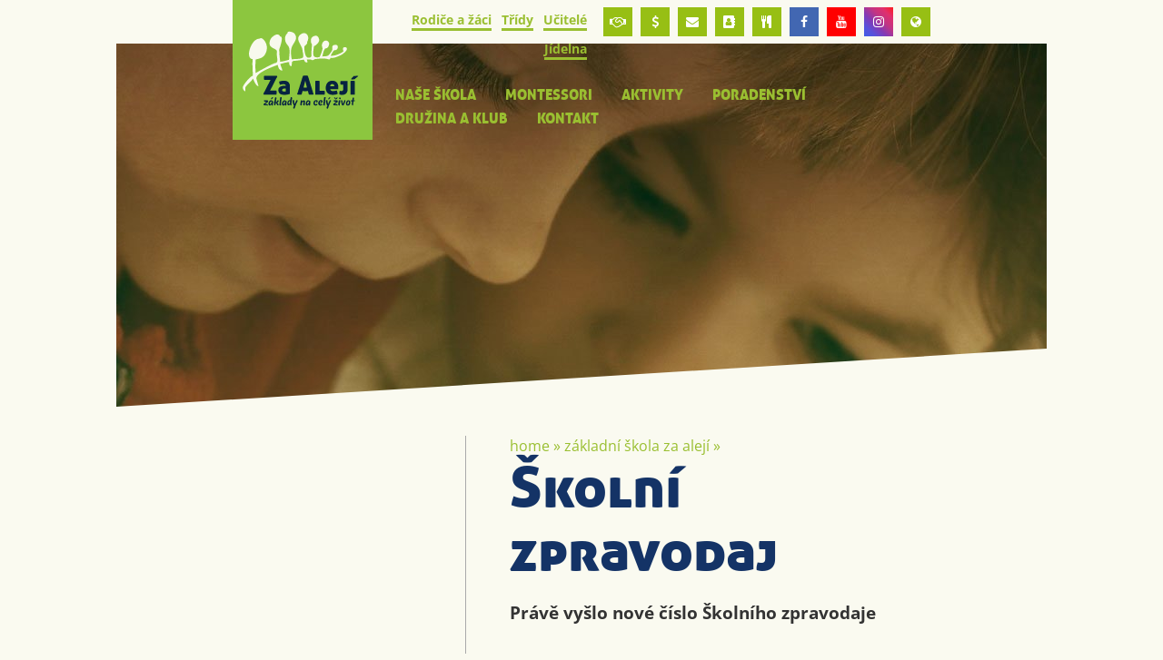

--- FILE ---
content_type: text/html; charset=utf-8
request_url: https://www.zszaaleji.cz/skolni-zpravodaj-1671184243
body_size: 10852
content:
<!doctype html><!-- icard: bootstraplayout3 -->
<!--[if lt IE 7 ]> <html class="ie6"> <![endif]-->
<!--[if IE 7 ]>    <html class="ie7"> <![endif]-->
<!--[if IE 8 ]>    <html class="ie8"> <![endif]-->
<!--[if IE 9 ]>    <html class="ie9"> <![endif]-->
<!--[if (gt IE 9)|!(IE)]><!--> <html lang="cs"> <!--<![endif]-->
<head>
    <meta charset="utf-8" />
    <meta http-equiv="Content-Type" content="text/html; charset=utf-8" />
    <meta name="generator" content="icard.cz platform | www.icard.cz | Bootstrap 3.3.2" />

    <title>Školní zpravodaj - Základní škola Za Alejí</title>
    <link rel="shortcut icon" href="https://www.zszaaleji.cz/cardskins/bs3.zaaleji2018/favicon.ico" />
    <meta name="description" content="Právě vyšlo nové číslo Školního zpravodaje" />
    <meta name="keywords" content="" />
    <meta property="og:title" content="Školní zpravodaj - Základní škola Za Alejí" />
    <meta property="og:type" content="website" />
    <meta property="og:description" content="Právě vyšlo nové číslo Školního zpravodaje" />
    <meta property="og:url" content="https://www.zszaaleji.cz/skolni-zpravodaj-1671184243" />
    <meta property="og:image" content="" />
    <script src="https://www.zszaaleji.cz/js/icardcore.min.js"></script>
    <script src="https://www.zszaaleji.cz/rfw/twitter.bootstrap/3.3.2/js/bootstrap.min.js"></script>
    <link href="https://www.zszaaleji.cz/rfw/twitter.bootstrap/3.3.2/css/bootstrap.min.css" rel="stylesheet" />
    <link href="https://www.zszaaleji.cz/rfw/twitter.bootstrap/3.3.2/icard.bootstrap.css" rel="stylesheet" />
    <meta name="viewport" content="width=device-width, initial-scale=1, maximum-scale=1" />
    <script type="text/javascript">head.ready(function() { head.test((head.browser.ie && parseFloat(head.browser.version) < 9),['https://www.zszaaleji.cz/js/respond.min.js'],[],function() {});});</script>
    <link rel="stylesheet" href="https://www.zszaaleji.cz/css/icardcore.min.css?20260121" />
    <script src="https://www.zszaaleji.cz/js/vue/3.2.45/vue.prod.js"></script>
    <script src="https://www.zszaaleji.cz/js/iconify/1.0.7/iconify-icon.min.js"></script>
    
    <link rel="stylesheet" href="https://www.zszaaleji.cz/cardskins/bs3.zaaleji2018/_layout_page/template.css?20260121" />
    

    <!-- STYLES --->
<link rel="stylesheet" type="text/css" media="screen" href="https://www.zszaaleji.cz/cardskins/bs3.zaaleji2018/_temp/cssloader-8a604a68fa80-default.css?1633410624" id="tempcss" />
    <script>window.dataLayer = [];</script>
<!-- head codes start -->
<!-- head codes end --></head>
<body data-lang="" class="page-14869 page-30226 " id="page-30226" >
<!-- body codes start -->
<!-- body codes end -->
<div id="wrapper">
	<div class="zs-container">
		<div id="header">
			<div class="core-overlay headerimage">
				<div class="fullfill">
    <div class="w-snippet" id="snippet-widget-topbg-widgetsnippet">
                    
	


<div class="componentImageWrapper" id="snippet-widget-topbg-image-header-image">

</div>
						<img src="/cardfiles/card-14869/img/c60035a0ccdb7020662ef40155402370.jpg" />
	
	


    </div>
    				</div>
			</div>
			<svg xmlns="http://www.w3.org/2000/svg" viewBox="0 0 100 100" preserveAspectRatio="none">
				<polygon fill="#FAFAF0" points="0,100 100,0 100,100" />
			</svg>
			<div class="core-row core-relative">
				<div class="core-col content " data-flex="3/4">
					<div class="core-row pullitup">
						<div class="core-col" data-flex="1/5" data-flex-xs="1/3">
							<a href="/"><img style="max-width:200px" src="https://www.zszaaleji.cz/cardskins/bs3.zaaleji2018/img/zaaleji_logo2026.svg" alt="Za Alejí - Základní škola Uherské Hradiště" /></a>
						</div>
						<div class="core-col" data-flex="4/5" data-flex-xs="2/3">
							<div class="core-row">
								<div id="topmenu" class="core-col">





    

<div id="snippet-menu-fastmenu-menu">
		<div class="component-item componentMenu" id="componentMenu_fastmenu">
			

			<ul class=""><li id="menuid-14877" class="nth1 first haschild"><a href="/rodice-a-zaci"><span class="mpart1">Rodiče a žáci</span> </a></li><li id="menuid-14878" class="nth2 haschild"><a href="/tridy"><span class="mpart1">Třídy</span> </a></li><li id="menuid-15593" class="nth3 haschild"><a href="/ucitele"><span class="mpart1">Učitelé</span> </a></li><li id="menuid-14880" class="nth4 last"><a href="/jidelni-listek"><span class="mpart1">Jídelna</span> </a></li></ul>
		</div>



</div>								</div>
								<div>
    <div class="w-snippet" id="snippet-persistentWidget-headlinks-widgetsnippet">
                    

<div class="social-icons">
        <a class="" rel="_blank" href="https://www.schranka-duvery.cz/schranka/cf2b1c89?uvod" title="schránka důvěry"><i class="fa fa-handshake-o"></i></a>
        <a class="" rel="_blank" href="https://www.skolniprogram.cz/login" title="školní pokladna"><i class="fa fa-usd"></i></a>
        <a class="" rel="_blank" href="https://portal.office.com/" title="office 365"><i class="fa fa-envelope"></i></a>
        <a class="" rel="_blank" href="https://znamky.zszaaleji.cz:4443/webznamky/next/login.aspx" title="žákovská knížka"><i class="fa fa-address-book"></i></a>
        <a class="" rel="_blank" href="https://strava.zszaaleji.cz:8443" title="objednávky obědů"><i class="fa fa-cutlery"></i></a>
        <a class="icon-facebook" rel="_blank" href="https://www.facebook.com/profile.php?id=61555743879354" title="Facebook ZŠ Za Alejí"><i class="fa fa-facebook"></i></a>
        <a class="icon-youtube" rel="_blank" href="https://www.youtube.com/channel/UCL5Fy-AM9UpXJ384ZDK4rvQ" title="Youtube ZŠ Za Alejí"><i class="fa fa-youtube"></i></a>
        <a class="icon-instagram" rel="_blank" href="https://www.instagram.com/zs_zaaleji/" title="Instagram"><i class="fa fa-instagram"></i></a>
        <a class="" rel="_blank" href="/erasmus-1674113997" title="Erasmus +"><i class="fa fa-globe"></i></a>
</div>



    </div>
    								</div>
							</div>
							<div class="mainmenu">
    <div class="w-snippet" id="snippet-widget-menu-widgetsnippet">
                    

<div class="menu-responsive-white">
	<a data-menu-open="menu_1" class="mrbtnopen">menu <i class="fa fa-bars"></i></a>
	<div id="menu_1" class="menu-responsive">
		<a href="" data-menu-close="menu_1" class="mrbtnclose"><i class="fa fa-close"></i></a>	
		<div class="menu-responsive-in">
			<div class="mobilefastmenu">





    

<div id="snippet-widget-menu-menu-fastmenu-menu">
		<div class="component-item componentMenu" id="componentMenu_fastmenu">
			

			<ul class=""><li id="menuid-14877" class="nth1 first haschild"><a href="/rodice-a-zaci"><span class="mpart1">Rodiče a žáci</span> </a></li><li id="menuid-14878" class="nth2 haschild"><a href="/tridy"><span class="mpart1">Třídy</span> </a></li><li id="menuid-15593" class="nth3 haschild"><a href="/ucitele"><span class="mpart1">Učitelé</span> </a></li><li id="menuid-14880" class="nth4 last"><a href="/jidelni-listek"><span class="mpart1">Jídelna</span> </a></li></ul>
		</div>



</div>				<hr />
			</div>





    

<div id="snippet-widget-menu-menu-mainmenumenu_1-menu">
		<div class="component-item componentMenu" id="componentMenu_mainmenumenu_1">
			

			<ul class=""><li id="menuid-14870" class="nth1 first haschild"><a href="/nase-skola"><span class="mpart1">Naše škola</span> </a></li><li id="menuid-14871" class="nth2 haschild"><a href="/montessori-vyuka"><span class="mpart1">Montessori</span> </a></li><li id="menuid-14872" class="nth3 haschild"><a href="/aktivity-skoly"><span class="mpart1">Aktivity</span> </a></li><li id="menuid-14873" class="nth4 haschild"><a href="/skolni-poradenstvi"><span class="mpart1">Poradenství</span> </a></li><li id="menuid-14874" class="nth5 haschild"><a href="/druzina-a-klub"><span class="mpart1">Družina a klub</span> </a></li><li id="menuid-14875" class="nth6 last"><a href="/kontakty"><span class="mpart1">Kontakt</span> </a></li></ul>
		</div>



</div>		</div>
	</div>
</div>


    </div>
    							</div>
						</div>

					</div>
				</div>
			</div>
		</div>
		<div id="content">
			<div class="core-row core-relative">
				<div class="core-col content" data-flex="3/4">
					<div class="core-row pagelayoutcontent" data-flex="reverse">
						<div class="core-col" data-flex="2/3">
							<div id="pagecontent">


    

<div class="component-item componentNavigator breadcrumb" id="componentNavigator_mainnav">
    <a href="zaaleji">Home</a> <span class="divider">&raquo;</span>                <a class="navitem" href="zaaleji">Základní škola Za Alejí</a>
        <span class="divider">&raquo;</span>
                <strong class="navitem">Školní zpravodaj</strong>
        
</div>
								<h1 class="bluetext">Školní zpravodaj</h1>
								<p class="perex"><big><strong>Právě vyšlo nové číslo Školního zpravodaje</strong></big></p>
								<div class="lightbluetext">


<div class="">
    <div class="componentContainer ">

                    <div class="container-item item" id="default-item-1">


<div id="snippet-container-default-file-e51fa1573402703bcb1f9c2c5087c6e6-file">
    


<div class="componentFile">
	<a rel="_blank" class="file-pdf" href="/cardfiles/card-14869/card-30226/files/79896071c781293adda6928182885b71-casopis-2-22-23.pdf"><span class="file-name">Školní zpravodaj č. 2</span><span class="file-size"> (2.96 MB)</span></a>
</div>

</div>                    </div>
    </div>
</div>

</div>
							</div>
						</div>
						<div class="core-col" data-flex="1/3">
							<div id="sidemenu">




							</div>
						</div>
					</div>
					
				</div>
			</div>
		</div>


	</div>
	
	<div class="footerhead">
		<svg xmlns="http://www.w3.org/2000/svg" viewBox="0 0 100 100" preserveAspectRatio="none">
			<polygon fill="#9ABE2F" points="0,100 100,0 100,100" />
		</svg>
	</div>
	<div id="footer">
		<div class="zs-container">
			<div class="core-row core-relative">
				<div class="core-col content " data-flex="3/4">


					<div class="core-row footerline footerfastcontact">
						<div class="core-col" data-flex="1/3"></div>
						<div class="core-col" data-flex="2/3">
							<div class="core-row">
								<div class="core-col fofastmenu" data-flex="1/3">





    

<div id="snippet-menu-footer1-menu">
		<div class="component-item componentMenu" id="componentMenu_footer1">
			

			<ul class=""><li id="menuid-14877" class="nth1 first haschild"><a href="/rodice-a-zaci"><span class="mpart1">Rodiče a žáci</span> </a></li><li id="menuid-14878" class="nth2 haschild"><a href="/tridy"><span class="mpart1">Třídy</span> </a></li><li id="menuid-15593" class="nth3 haschild"><a href="/ucitele"><span class="mpart1">Učitelé</span> </a></li><li id="menuid-14880" class="nth4 last"><a href="/jidelni-listek"><span class="mpart1">Jídelna</span> </a></li></ul>
		</div>



</div>									<div class="social-icons">
										<a class="icon-facebook" rel="_blank" href="https://www.facebook.com/profile.php?id=61555743879354"><i class="fa fa-facebook"></i></a>
										<a class="icon-youtube" rel="_blank" href="https://www.youtube.com/user/skolaZaAleji"><i class="fa fa-youtube"></i></a>
										<a class="icon-instagram" rel="_blank" href="https://www.instagram.com/zs_zaaleji/"><i class="fa fa-instagram"></i></a>
									</div>
								</div>
								<div class="core-col fofastmenu strongmenu" data-flex="1/3">





    

<div id="snippet-menu-footer2-menu">
		<div class="component-item componentMenu" id="componentMenu_footer2">
			

			<ul class=""><li id="menuid-14870" class="nth1 first haschild"><a href="/nase-skola"><span class="mpart1">Naše škola</span> </a></li><li id="menuid-14871" class="nth2 haschild"><a href="/montessori-vyuka"><span class="mpart1">Montessori</span> </a></li><li id="menuid-14872" class="nth3 haschild"><a href="/aktivity-skoly"><span class="mpart1">Aktivity</span> </a></li><li id="menuid-14873" class="nth4 haschild"><a href="/skolni-poradenstvi"><span class="mpart1">Poradenství</span> </a></li><li id="menuid-14874" class="nth5 haschild"><a href="/druzina-a-klub"><span class="mpart1">Družina a klub</span> </a></li><li id="menuid-14875" class="nth6 last"><a href="/kontakty"><span class="mpart1">Kontakt</span> </a></li></ul>
		</div>



</div>								</div>
								<div class="core-col" data-flex="1/3">
									<p><strong>Kancelář školy</strong><br />tel.: 572 432 900 / <a href="mailto:info@zszaaleji.cz">info@zszaaleji.cz</a></p>
									<p><strong>Školní jídelna</strong><br />tel.: 572 432 925 / <a href="mailto:jidelna@zszaaleji.cz">jidelna@zszaaleji.cz</a></p>
									<p><a href="/kontakty">Další kontakty</a></p>
								</div>
							</div>
						</div>
					</div>

									</div>
			</div>
		</div>
	</div>

	<div id="footerlogos">
		<div class="zs-container">
			<div class="core-row core-relative">
								<div class="core-col content text-center" data-flex="1/1">




    


<div id="snippet-persistentImages-foogall-images"><div class="component-item componentImages" id="componentImages_foogall">



        <div class="row" id="gallery-componentImages_foogall" >
            <div class="col-md-2" data-id="de0e9a8d414fcd15d7aea2504d301365.png">
                <div class="gallitem">
                
                    <a title="" id="gic2ffb74b6fedbf38156753584be9ed56" href="http://www.msmt.cz/" onclick="window.open(this.href); return false;"  data-format="none" >
                            <img src="/cardfiles/card-14869/img/thumbs/de0e9a8d414fcd15d7aea2504d301365.png" alt="" title="" />
                    </a>
                </div>
            </div>


            <div class="col-md-2" data-id="931b2061b6981793f3b8366c202a1db2.png">
                <div class="gallitem">
                
                    <a title="Město Uherské Hradiště" id="giba00d23fc74f317fe8e889944cfdf630" href="http://www.mesto-uh.cz/" onclick="window.open(this.href); return false;"  data-format="none" >
                            <img src="/cardfiles/card-14869/img/thumbs/931b2061b6981793f3b8366c202a1db2.png" alt="Město Uherské Hradiště" title="Město Uherské Hradiště" />
                    </a>
                </div>
            </div>


            <div class="col-md-2" data-id="e008dd6c2e9bc0bcf7b161c3d12796b9.png">
                <div class="gallitem">
                
                    <a title="Škola pro demokracii" id="gi28ebc171c909a426721df436aabee84b" href="http://www.skolaprodemokracii.cz" onclick="window.open(this.href); return false;"  data-format="none" >
                            <img src="/cardfiles/card-14869/img/thumbs/e008dd6c2e9bc0bcf7b161c3d12796b9.png" alt="Škola pro demokracii" title="Škola pro demokracii" />
                    </a>
                </div>
            </div>


            <div class="col-md-2" data-id="5afbc98447a84a2695012a7219a6aa51.png">
                <div class="gallitem">
                
                    <a title="trvalá obnova školy" id="gicb1c3eb397f01d31fcb1bd3ff9a340c8" href="http://www.trvalaobnovaskoly.cz/" onclick="window.open(this.href); return false;"  data-format="none" >
                            <img src="/cardfiles/card-14869/img/thumbs/5afbc98447a84a2695012a7219a6aa51.png" alt="trvalá obnova školy" title="trvalá obnova školy" />
                    </a>
                </div>
            </div>


            <div class="col-md-2" data-id="ab766251a74489c695df45c4bd0ae3ec.png">
                <div class="gallitem">
                
                    <a title="cirkus" id="gi99dca028a39968afa34b8ba1a23a2f46" href="http://www.circushappykids.com/index.htm" onclick="window.open(this.href); return false;"  data-format="none" >
                            <img src="/cardfiles/card-14869/img/thumbs/ab766251a74489c695df45c4bd0ae3ec.png" alt="cirkus" title="cirkus" />
                    </a>
                </div>
            </div>


            <div class="col-md-2" data-id="erasmus-3a153860814e170.webp">
                <div class="gallitem">
                
                    <a title="" id="gi00470aeb54c032c8b4e390faebf7e066" href="/erasmus-1674113997" onclick="window.open(this.href); return false;"  data-format="none" >
                            <img src="/cardfiles/card-14869/img/thumbs/erasmus-3a153860814e170.webp" alt="" title="" />
                    </a>
                </div>
            </div>


            <div class="col-md-2" data-id="eu-3a153860814d5f0.webp">
                <div class="gallitem">
                
                    <a title="" id="gid919c6bd6468d412386e944e3ca82918" href="/eu-penize" onclick="window.open(this.href); return false;"  data-format="none" >
                            <img src="/cardfiles/card-14869/img/thumbs/eu-3a153860814d5f0.webp" alt="" title="" />
                    </a>
                </div>
            </div>


            <div class="col-md-2" data-id="msmt-3a153860814e270.webp">
                <div class="gallitem">
                
                    <a title="" id="gid07c9ed02ab0ef3b1f9d141eee1a1665" href="/eu-penize" onclick="window.open(this.href); return false;"  data-format="none" >
                            <img src="/cardfiles/card-14869/img/thumbs/msmt-3a153860814e270.webp" alt="" title="" />
                    </a>
                </div>
            </div>


        </div>




</div>


<script>
    ICARD.imagefullfill();
</script>
</div>				</div>
			</div>
		</div>
	</div>
	<div id="footerbottom">
		<div class="zs-container">
			<div class="core-row core-relative">
				<div class="core-col content text-center" data-flex="1/1">
								<a href="/prohlaseni-o-pristupnosti">Prohlášení o přístupnosti</a>, realizace webu <a href="http://www.icard.cz">icard.cz</a> | design: Bob Stránský
				</div>
			</div>
		</div>
	</div>
    <div class="w-snippet" id="snippet-persistentWidget-websitepopup-widgetsnippet">
                    
<style>
#popup-topic {
  position: fixed;
  z-index: 9999;
  max-width: 400px;
  height: auto;
  bottom: 3rem;
  right: 3rem;
  transition: all 0.6s ease;
}
@media (max-width: 767px) {
  #popup-topic {
    left: 0;
    bottom: 0;
    right: 0;
    width: 100%;
    max-width: 100%;
  }
}
#popup-topic .popup-topic-content {
  box-shadow: 0px 0px 32px rgba(0, 0, 0, 0.3);
  padding: 2.2rem 2.2rem 1.8rem;
  text-align: left;
  border-radius: 20px;
  overflow: hidden;
  background: linear-gradient(135deg, #C74C2A 0%, #FF6B6B 100%);
  color: #fff;
  border: 4px solid rgba(255, 255, 255, 0.9);
  transform-origin: center;
  transition: all 0.3s ease;
}

#popup-topic:hover {
  transform: scale(1.1) translateY(-10px) rotate(-2deg);
  transition: all 0.6s ease;
}

@media (max-width: 767px) {
  #popup-topic .popup-topic-content {
    border-radius: 0;
  }
}

#popup-topic .popup-topic-content a {
  text-decoration: none;
  color: #fff;
  transition: all 0.2s ease;
  position: relative;
}

#popup-topic .popup-topic-content a:hover {
  color: #FFE66D;
  text-shadow: 0 0 8px rgba(255, 230, 109, 0.5);
}

#popup-topic .popup-topic-content .popup-topic-title {
  text-align: left;
  text-transform: uppercase;
  font-weight: 800;
  text-shadow: 2px 2px 4px rgba(0,0,0,0.2);
  font-size: 22px;
  letter-spacing: 1px;
  color: #FFF;
}

#popup-topic .popup-topic-content .popup-topic-desc {
  margin: 10px 0 0px 0;
  text-align: left;
  line-height: 160%;
  opacity: 0.95;
  font-size: 18px;
  text-shadow: 1px 1px 2px rgba(0,0,0,0.1);
  color: #FFF;
}

#popup-topic .popup-topic-content .popup-topic-button {
  margin-top: 1.2rem;
  padding: 10px 20px;
  background: rgba(255,255,255,0.25);
  border-radius: 30px;
  transition: all 0.3s ease;
  font-size: 18px;
  font-weight: 600;
  border: 2px solid rgba(255,255,255,0.3);
  box-shadow: 0 4px 12px rgba(0,0,0,0.1);
  color: #fff;
}

#popup-topic .popup-topic-content .popup-topic-button:hover {
  background: rgba(255,255,255,0.35);
  transform: translateY(-3px);
  box-shadow: 0 6px 16px rgba(0,0,0,0.15);
  border-color: rgba(255,255,255,0.5);
  color: #fff;
}

#popup-topic .popup-btn {
  position: absolute;
  padding: 10px;
  line-height: 100%;
  color: #fff;
  opacity: 0.9;
  transition: all 0.3s ease;
  text-shadow: 1px 1px 2px rgba(0,0,0,0.2);
}

#popup-topic .popup-btn:hover {
  opacity: 1;
  transform: scale(1.1);
  text-shadow: 2px 2px 4px rgba(0,0,0,0.3);
}

#popup-topic .popup-btn.popup-btn-close {
  top: 0px;
  right: 5px;
  color: #fff;
  position: absolute;
  font-size: 32px;
}

body .loginpanel {
  bottom: 0;
  right: 0;
}

a.icardloginbtn {
  opacity: 0;
  transition: opacity 0.3s ease;
}
a.icardloginbtn:hover {
  opacity: 1;
  border-bottom-left-radius: 0;
  border-bottom-right-radius: 0;
}


#popup-topic .popup-btn.popup-btn-go {
  bottom: 0px;
  right: 0px;
}
.popup-edit-btn {
  position: fixed;
  overflow: hidden;
  bottom: 100px;
  right: 0px;
  z-index: 1002;
  width: 45px;
  height: 40px;
  line-height: 40px;
  background-color: #333;
  color: white;
  font-size: 22px;
  text-align: center;
  border-top-left-radius: 20px;
  border-bottom-left-radius: 20px;
  opacity: 1;
  box-shadow: 0 0 1px rgba(255, 255, 255, 0.1);
  transform: translateX(5px);
  transition: opacity 300ms, background 300ms, color 300ms, transform 300ms;
}
.popup-edit-btn .widgetMenu {
  display: none !important;
}
.popup-edit-btn .settings-icon {
  position: relative;
  bottom: 1px;
}
.popup-edit-btn:hover {
  color: white;
  transform: translateX(0px);
  opacity: 1;
}
@media (max-width: 767px) {
  .popup-edit-btn {
    display: none;
  }
}
.popup-topic-content {
  -webkit-animation: popupanimation 700ms linear both;
  animation: popupanimation 700ms linear both;
}
@-webkit-keyframes popupanimation {
  0%,
  100% {
    -webkit-transform: translateX(0%);
    transform: translateX(0%);
    -webkit-transform-origin: 50% 50%;
    transform-origin: 50% 50%;
  }
  15% {
    -webkit-transform: translateX(-30px) rotate(-6deg);
    transform: translateX(-30px) rotate(-6deg);
  }
  30% {
    -webkit-transform: translateX(15px) rotate(6deg);
    transform: translateX(15px) rotate(6deg);
  }
  45% {
    -webkit-transform: translateX(-15px) rotate(-3.6deg);
    transform: translateX(-15px) rotate(-3.6deg);
  }
  60% {
    -webkit-transform: translateX(9px) rotate(2.4deg);
    transform: translateX(9px) rotate(2.4deg);
  }
  75% {
    -webkit-transform: translateX(-6px) rotate(-1.2deg);
    transform: translateX(-6px) rotate(-1.2deg);
  }
}
@keyframes popupanimation {
  0%,
  100% {
    -webkit-transform: translateX(0%);
    transform: translateX(0%);
    -webkit-transform-origin: 50% 50%;
    transform-origin: 50% 50%;
  }
  15% {
    -webkit-transform: translateX(-30px) rotate(-6deg);
    transform: translateX(-30px) rotate(-6deg);
  }
  30% {
    -webkit-transform: translateX(15px) rotate(6deg);
    transform: translateX(15px) rotate(6deg);
  }
  45% {
    -webkit-transform: translateX(-15px) rotate(-3.6deg);
    transform: translateX(-15px) rotate(-3.6deg);
  }
  60% {
    -webkit-transform: translateX(9px) rotate(2.4deg);
    transform: translateX(9px) rotate(2.4deg);
  }
  75% {
    -webkit-transform: translateX(-6px) rotate(-1.2deg);
    transform: translateX(-6px) rotate(-1.2deg);
  }
}

</style>











    </div>
    <!-- Global site tag (gtag.js) - Google Analytics -->
<script async src="https://www.googletagmanager.com/gtag/js?id=UA-91470127-13"></script>
<script>
  window.dataLayer = window.dataLayer || [];
  function gtag(){ dataLayer.push(arguments);}
  gtag('js', new Date());

  gtag('config', 'UA-91470127-13');
</script>

<script>
head.ready(function() {
	/*$('#pagecontent p,#pagecontent img,#pagecontent li,#pagecontent h1,#pagecontent h2,#pagecontent h3').each(function() {
      $(this).addClass('wow fadeInUp').attr('data-wow-duration','.6s').attr('data-wow-delay','.2s');
    });*/
    /*
 	$('#header .fullfill img').each(function() {
      $(this).addClass('wow fadeInUp').attr('data-wow-duration','.6s').attr('data-wow-delay','.1s');
    });

    
    
    $('.fullfill').each(function() {
      $(this).addClass('wow fadeIn').attr('data-wow-duration','2s').attr('data-wow-delay','.6s');
    });
    
    $('p,blockquote,li').each(function() {
      $(this).addClass('wow fadeInUp').attr('data-wow-duration','1s').attr('data-wow-delay','.8s');
    });

    $('.core-icon,.componentImageThumb').each(function() {
      $(this).addClass('wow fadeInUp').attr('data-wow-duration','1s').attr('data-wow-delay','.4s');
    });*/
});
</script>

<link rel="stylesheet" href="https://www.zszaaleji.cz/cardskins/bs3.zaaleji2018/extras/wow/animate.css" />
<script src="https://www.zszaaleji.cz/cardskins/bs3.zaaleji2018/extras/wow/wow.min.js"></script>
<script>
head.ready(function() {
	new WOW().init();
});
</script>
</div>    <!-- 1769017976 -->

    <!-- JAVASCRIPTS LOADER START 1769017976 -->
<div id="snippet--js">    <script src="/cardskins/bs3.zaaleji2018/templates/componentWidget/menu_responsive/default.js"></script><!-- js [_33d1d0eb00219f8030e598f738b9b024] -->
</div>    <!-- JAVASCRIPTS LOADER END -->


    <div class="loginpanel">
            <a rel="nofollow" class="icardloginbtn" title="Přihlásit se do administrace" href="/auth/login/skolni-zpravodaj-1671184243?backlink=skolni-zpravodaj-1671184243"></a>
    </div>

        <!--[if lte IE 6]>
    <div id="ie-message">
      POZOR! používáte zastaralý internetový prohlížeč! Z bezpečnostních důvodů je nutné jej aktualizovat na novější <a href="https://windows.microsoft.com/cs-cz/internet-explorer/download-ie" target="_new">IE</a>, <a href="https://www.getfirefox.com" target="_new">Firefox</a> nebo <a href="https://www.google.com/intl/cs/chrome/" target="_new">Chrome</a>.
    </div>
    <![endif]-->
    <!-- ADDITIONAL --><div id="snippet--additionalContent"></div>
<link rel="stylesheet" href="/cookie/ob/cookieconsent.css" media="print" onload="this.media='all'" />
<script defer src="/cookie/ob/cookieconsent.js?v21"></script>
<div id="cm-cookie-change">
    <a data-cc="c-settings"><span>Změnit nastavení cookies</span></a>
</div>
<style>
#cm-cookie-change {
    background-color: #fff;
    color:#333;
    text-align: center;
    font-size:14px;
    padding: 10px;
    cursor: pointer;
}
</style>
<script>
    const cookieConsentStat = false;
</script>
<script>
        // obtain plugin
        var cc = '';
        window.addEventListener('load', function(){

            // obtain plugin
            cc = initCookieConsent();

            // run plugin with your configuration
            cc.run({
                current_lang: 'cs',
                autoclear_cookies: true,                   // default: false
                page_scripts: true,                        // default: false

                // mode: 'opt-in'                          // default: 'opt-in'; value: 'opt-in' or 'opt-out'
                // delay: 0,                               // default: 0
                auto_language: 'document',                      // default: null; could also be 'browser' or 'document'
                // autorun: true,                          // default: true
                force_consent: false,                   // default: false
                // hide_from_bots: true,                   // default: true
                // remove_cookie_tables: false             // default: false
                cookie_name: 'cc_cookie2',               // default: 'cc_cookie'
                cookie_expiration: 30,                 // default: 182 (days)
                // cookie_necessary_only_expiration: 182   // default: disabled
                // cookie_domain: location.hostname,       // default: current domain
                // cookie_path: '/',                       // default: root
                // cookie_same_site: 'Lax',                // default: 'Lax'
                // use_rfc_cookie: false,                  // default: false
                // revision: 0,                            // default: 0
                gui_options: {
                    consent_modal: {
                        layout: 'cloud',                    // box,cloud,bar
                        position: 'bottom center',          // bottom,middle,top + left,right,center
                        transition: 'zoom'                 // zoom,slide
                    },
                    settings_modal: {
                        layout: 'box',                      // box,bar
                        position: 'left',                   // right,left (available only if bar layout selected)
                        transition: 'zoom'                 // zoom,slide
                    }
                },
                onFirstAction: function(user_preferences, cookie){
                    // callback triggered only once on the first accept/reject action
                    if (cookieConsentStat) {
                        fetch('/cookie/hit.php', {
                            method: 'POST',
                            headers: { 'Content-Type': 'application/json' },
                            body: JSON.stringify({ cookie: cookie, preferences: user_preferences })
                        });
                    }
                },

                onAccept: function (cookie) {

                },

                onChange: function (cookie, changed_categories) {
                    // callback triggered when user changes preferences after consent has already been given
                    if (cookieConsentStat) {
                        fetch('/cookie/hit.php', {
                            method: 'POST',
                            headers: { 'Content-Type': 'application/json' },
                            body: JSON.stringify({ cookie: cookie, categories: changed_categories })
                        });
                    }
                },

                languages: {
                    'cs': {
                        consent_modal: {
                            title: 'Používáme cookies',
                            description: 'Tato stránka používá cookies, což jsou malé textové soubory, které se ukládají do vašeho zařízení při procházení těchto webových stránek. Tyto soubory slouží k různým účelům, jako například pro zapamatování vašich přihlašovacích údajů nebo pro zlepšení uživatelského zážitku na našich stránkách. Máte možnost změnit své nastavení a odmítnout některé typy cookies. <button type="button" data-cc="c-settings" class="cc-link">Upravit nastavení</button>',
                            primary_btn: {
                                text: 'Přijmout vše',
                                role: 'accept_all'              // 'accept_selected' or 'accept_all'
                            },
                            secondary_btn: {
                                text: 'Odmítnout vše',
                                role: 'accept_necessary'        // 'settings' or 'accept_necessary'
                            }
                        },
                        settings_modal: {
                            title: 'Nastavení cookies',
                            save_settings_btn: 'Uložit nastavení',
                            accept_all_btn: 'Přijmout vše',
                            reject_all_btn: 'Odmítnout vše',
                            close_btn_label: 'Zavřít',
                            cookie_table_headers: [
                                {col1: 'Název'},
                                {col2: 'Doména'},
                                {col3: 'Expirace'},
                                {col4: 'Popis'}
                            ],
                            blocks: [
                                {
                                    title: 'Používání cookies',
                                    description: 'Tato stránka používá cookies, což jsou malé textové soubory, které se ukládají do vašeho zařízení při procházení těchto webových stránek. Tyto soubory slouží k různým účelům, jako například pro zapamatování vašich přihlašovacích údajů nebo pro zlepšení uživatelského zážitku na našich stránkách. Máte možnost změnit své nastavení a odmítnout některé typy cookies.'
                                }, {
                                    title: 'Nezbytně nutné cookies',
                                    description: 'Tyto cookies zabezpečují správné fungování naší stránky, jedná se například o uživatelské nastavení stránky.',
                                    toggle: {
                                        value: 'necessary',
                                        enabled: true,
                                        readonly: true          // cookie categories with readonly=true are all treated as "necessary cookies"
                                    }
                                }, {
                                    title: 'Analytické cookies',
                                    description: 'Tyto cookies umožňují sledovat a zaznamenávat informace o tom, jak návštěvníci používají webové stránky. Informace o počtu návštěv, trvání návštěv, počtu stránek apod. Tato data nám pomáhají vylepšovat webové stránky tak, aby byly pro návštěvníky přínosnější a přitažlivější.',
                                    toggle: {
                                        value: 'analytics',     // your cookie category
                                        enabled: false,
                                        readonly: false
                                    },
                                    cookie_table: [             // list of all expected cookies
                                        {
                                            col1: '^_ga',       // match all cookies starting with "_ga"
                                            col2: `${window.location.hostname}`,
                                            col3: '2 roky',
                                            col4: '...',
                                            is_regex: true
                                        },
                                        {
                                            col1: '_gid',
                                            col2: `${window.location.hostname}`,
                                            col3: '1 den',
                                            col4: '...',
                                        },
                                    ]
                                }, {
                                    title: 'Marketingové cookies',
                                    description: 'Tyto cookies používáme k lepšímu cílení reklam a slouží také k vyhodnocení účinnosti reklamních kampaní.',
                                    toggle: {
                                        value: 'targeting',
                                        enabled: false,
                                        readonly: false
                                    },
                                    cookie_table: [             // list of all expected cookies
                                        {
                                            col1: '_fbp',       // match all cookies starting with "_ga"
                                            col2: `${window.location.hostname}`,
                                            col3: '2 roky',
                                            col4: '...',
                                            is_regex: true
                                        },
                                        {
                                            col1: '_fbc',
                                            col2: `${window.location.hostname}`,
                                            col3: '1 den',
                                            col4: '...',
                                        },
                                    ]
                                }
                            ]
                        }
                    },
                    'sk': {
                        consent_modal: {
                            title: 'Používame cookies',
                            description: 'Táto stránka používa cookies, čo sú malé textové súbory, ktoré sa ukladajú do vášho zariadenia pri prehliadaní týchto webových stránok. Tieto súbory slúžia na rôzne účely, ako napríklad na zapamätanie vašich prihlasovacích údajov alebo na zlepšenie užívateľského zážitku na našich stránkach. Máte možnosť zmeniť svoje nastavenia a odmietnuť niektoré typy cookies. <button type="button" data-cc="c-settings" class="cc-link">Vlastné nastavenie</button>',
                            primary_btn: {
                                text: 'Prijmúť všetko',
                                role: 'accept_all'              // 'accept_selected' or 'accept_all'
                            },
                            secondary_btn: {
                                text: 'Odmietnuť všetko',
                                role: 'accept_necessary'        // 'settings' or 'accept_necessary'
                            }
                        },
                        settings_modal: {
                            title: 'Nastavenie cookies',
                            save_settings_btn: 'Uložiť nastavenie',
                            accept_all_btn: 'Prijmúť všetko',
                            reject_all_btn: 'Odmietnuť všetko',
                            close_btn_label: 'Zavrieť',
                            cookie_table_headers: [
                                {col1: 'Názov'},
                                {col2: 'Doména'},
                                {col3: 'Expirácia'},
                                {col4: 'Popis'}
                            ],
                            blocks: [
                                {
                                    title: 'Používame cookies',
                                    description: 'Táto stránka používa cookies, čo sú malé textové súbory, ktoré sa ukladajú do vášho zariadenia pri prehliadaní týchto webových stránok. Tieto súbory slúžia na rôzne účely, ako napríklad na zapamätanie vašich prihlasovacích údajov alebo na zlepšenie užívateľského zážitku na našich stránkach. Máte možnosť zmeniť svoje nastavenia a odmietnuť niektoré typy cookies.'
                                }, {
                                    title: 'Nutné súbory cookies',
                                    description: 'Niektoré súbory cookie sú vyžadované, aby bola zabezpečená základná funkčnosť. Bez týchto cookies nebude web fungovať správne. V predvolenom nastavení sú povolené a nemôžu byť zakázané.',
                                    toggle: {
                                        value: 'necessary',
                                        enabled: true,
                                        readonly: true          // cookie categories with readonly=true are all treated as "necessary cookies"
                                    }
                                }, {
                                    title: 'Analytické cookies',
                                    description: 'Tieto cookies umožňujú sledovať a zaznamenávať informácie o tom, ako návštevníci používajú webové stránky. Informácie o počte návštev, trvaní návštev, počte stránok a pod. Tieto dáta nám pomáhajú vylepšovať webové stránky tak, aby boli pre návštevníkov prínosnejšie a príťažlivejšie.',
                                    toggle: {
                                        value: 'analytics',     // your cookie category
                                        enabled: false,
                                        readonly: false
                                    },
                                    cookie_table: [             // list of all expected cookies
                                        {
                                            col1: '^_ga',       // match all cookies starting with "_ga"
                                            col2: `${window.location.hostname}`,
                                            col3: '2 roky',
                                            col4: '...',
                                            is_regex: true
                                        },
                                        {
                                            col1: '_gid',
                                            col2: `${window.location.hostname}`,
                                            col3: '1 deň',
                                            col4: '...',
                                        },
                                    ]
                                }, {
                                    title: 'Marketingové cookies',
                                    description: 'Tieto cookies používame na lepšie zacielenie reklám a slúžia tiež na vyhodnotenie účinnosti reklamných kampaní.',
                                    toggle: {
                                        value: 'targeting',
                                        enabled: false,
                                        readonly: false
                                    },
                                    cookie_table: [             // list of all expected cookies
                                        {
                                            col1: '_fbp',       // match all cookies starting with "_ga"
                                            col2: `${window.location.hostname}`,
                                            col3: '2 roky',
                                            col4: '...',
                                            is_regex: true
                                        },
                                        {
                                            col1: '_fbc',
                                            col2: `${window.location.hostname}`,
                                            col3: '1 deň',
                                            col4: '...',
                                        },
                                    ]
                                }
                            ]
                        }
                    },
                    'en': {
                        consent_modal: {
                            title: 'We use cookies',
                            description: 'This site uses cookies, which are small text files that are stored on your device when you browse this website. These files are used for various purposes, such as to remember your login information or to improve the user experience on our site. You have the option to change your settings and refuse some types of cookies. <button type="button" data-cc="c-settings" class="cc-link">Edit Settings</button>',
                            primary_btn: {
                                text: 'Accept all',
                                role: 'accept_all'              // 'accept_selected' or 'accept_all'
                            },
                            secondary_btn: {
                                text: 'Reject all',
                                role: 'accept_necessary'        // 'settings' or 'accept_necessary'
                            }
                        },
                        settings_modal: {
                            title: 'Cookie preferences',
                            save_settings_btn: 'Save settings',
                            accept_all_btn: 'Accept all',
                            reject_all_btn: 'Reject all',
                            close_btn_label: 'Close',
                            cookie_table_headers: [
                                {col1: 'Name'},
                                {col2: 'Domain'},
                                {col3: 'Expiration'},
                                {col4: 'Description'}
                            ],
                            blocks: [
                                {
                                    title: 'We use cookies',
                                    description: 'This site uses cookies, which are small text files that are stored on your device when you browse this website. These files are used for various purposes, such as to remember your login information or to improve the user experience on our site. You have the option to change your settings and refuse some types of cookies.'
                                }, {
                                    title: 'Strictly necessary cookies',
                                    description: 'These cookies are essential for the proper functioning of my website. Without these cookies, the website would not work properly.',
                                    toggle: {
                                        value: 'necessary',
                                        enabled: true,
                                        readonly: true          // cookie categories with readonly=true are all treated as "necessary cookies"
                                    }
                                }, {
                                    title: 'Analytical cookies',
                                    description: 'These cookies are used to collect information about how visitors use my website. Information about the number of visits, the duration of visits, the number of pages and so on. This data helps us to improve the website so that it is more useful and attractive to visitors.',
                                    toggle: {
                                        value: 'analytics',     // your cookie category
                                        enabled: false,
                                        readonly: false
                                    },
                                    cookie_table: [             // list of all expected cookies
                                        {
                                            col1: '^_ga',       // match all cookies starting with "_ga"
                                            col2: `${window.location.hostname}`,
                                            col3: '2 years',
                                            col4: '...',
                                            is_regex: true
                                        },
                                        {
                                            col1: '_gid',
                                            col2: `${window.location.hostname}`,
                                            col3: '1 day',
                                            col4: '...',
                                        }
                                    ]
                                }, {
                                    title: 'Marketing cookies',
                                    description: 'These cookies are used to display personalized advertisements to visitors. These cookies are also used to evaluate the effectiveness of advertising campaigns.',
                                    toggle: {
                                        value: 'targeting',
                                        enabled: false,
                                        readonly: false
                                    },
                                    cookie_table: [             // list of all expected cookies
                                        {
                                            col1: '_fbp',       // match all cookies starting with "_ga"
                                            col2: `${window.location.hostname}`,
                                            col3: '2 years',
                                            col4: '...',
                                            is_regex: true
                                        },
                                        {
                                            col1: '_fbc',
                                            col2: `${window.location.hostname}`,
                                            col3: '1 day',
                                            col4: '...',
                                        },
                                    ]
                                }
                            ]
                        }
                    },
                    'hr': {
                        consent_modal: {
                            title: 'Koristimo kolačiće',
                            description: 'Ova stranica koristi kolačiće, koji su mali tekstualni datoteke koje se pohranjuju na vašem uređaju kada pregledate ovu web stranicu. Ove datoteke se koriste za različite svrhe, kao što su zapamćivanje vaših podataka za prijavu ili poboljšanje korisničkog iskustva na našoj stranici. Imate mogućnost promijeniti svoje postavke i odbiti neke vrste kolačića. <button type="button" data-cc="c-settings" class="cc-link">Uredi postavke</button>',
                            primary_btn: {
                                text: 'Prihvati sve',
                                role: 'accept_all'              // 'accept_selected' or 'accept_all'
                            },
                            secondary_btn: {
                                text: 'Odbij sve',
                                role: 'accept_necessary'        // 'settings' or 'accept_necessary'
                            }
                        },
                        settings_modal: {
                            title: 'Postavke kolačića',
                            save_settings_btn: 'Spremi postavke',
                            accept_all_btn: 'Prihvati sve',
                            reject_all_btn: 'Odbij sve',
                            close_btn_label: 'Zatvori',
                            cookie_table_headers: [
                                {col1: 'Naziv'},
                                {col2: 'Domena'},
                                {col3: 'Ističe'},
                                {col4: 'Opis'}
                            ],
                            blocks: [
                                {
                                    title: 'Koristimo kolačiće',
                                    description: 'Ova stranica koristi kolačiće, koji su mali tekstualni datoteke koje se pohranjuju na vašem uređaju kada pregledate ovu web stranicu. Ove datoteke se koriste za različite svrhe, kao što su zapamćivanje vaših podataka za prijavu ili poboljšanje korisničkog iskustva na našoj stranici. Imate mogućnost promijeniti svoje postavke i odbiti neke vrste kolačića.',
                                }, {
                                    title: 'Kolačići koji su nužni za rad stranice',
                                    description: 'Ovi kolačići su nužni za rad stranice i ne mogu se isključiti.',
                                    toggle: {
                                        value: 'necessary',
                                        enabled: true,
                                        readonly: true          // cookie categories with readonly=true are all treated as "necessary cookies"
                                    }
                                }, {
                                    title: 'Analitički kolačići',
                                    description: 'Ovi se kolačići koriste za prikupljanje informacija o tome kako posjetitelji koriste moju web stranicu. Podaci o broju posjeta, trajanju posjeta, broju stranica i sl. Ovi nam podaci pomažu poboljšati web stranicu kako bi bila korisnija i privlačnija posjetiteljima.',
                                    toggle: {
                                        value: 'analytics',     // your cookie category
                                        enabled: false,
                                        readonly: false
                                    },
                                    cookie_table: [             // list of all expected cookies
                                        {
                                            col1: '^_ga',       // match all cookies starting with "_ga"
                                            col2: `${window.location.hostname}`,
                                            col3: '2 years',
                                            col4: '...',
                                            is_regex: true
                                        },
                                        {
                                            col1: '_gid',
                                            col2: `${window.location.hostname}`,
                                            col3: '1 day',
                                            col4: '...',
                                        }
                                    ]
                                }, {
                                    title: 'Marketinški kolačići',
                                    description: 'Ovi se kolačići koriste za prikazivanje prilagođenih oglasa posjetiteljima. Ovi se kolačići također koriste za procjenu učinkovitosti reklamnih kampanja.',
                                    toggle: {
                                        value: 'targeting',
                                        enabled: false,
                                        readonly: false
                                    },
                                    cookie_table: [             // list of all expected cookies
                                        {
                                            col1: '_fbp',       // match all cookies starting with "_ga"
                                            col2: `${window.location.hostname}`,
                                            col3: '2 godine',
                                            col4: '...',
                                            is_regex: true
                                        },
                                        {
                                            col1: '_fbc',
                                            col2: `${window.location.hostname}`,
                                            col3: '1 dan',
                                            col4: '...',
                                        },
                                    ]
                                }
                            ]
                        }
                    },
                    'de': {
                        consent_modal: {
                            title: 'Wir verwenden Cookies',
                            description: 'Diese Website verwendet Cookies, die kleine Textdateien sind, die auf Ihrem Gerät gespeichert werden, wenn Sie diese Website besuchen. Diese Dateien werden für verschiedene Zwecke verwendet, z. B. um Ihre Anmeldeinformationen zu speichern oder um die Benutzererfahrung auf unserer Website zu verbessern. Sie haben die Möglichkeit, Ihre Einstellungen zu ändern und einige Arten von Cookies abzulehnen. <button type="button" data-cc="c-settings" class="cc-link">Einstellungen bearbeiten</button>',
                            primary_btn: {
                                text: 'Alle akzeptieren',
                                role: 'accept_all'              // 'accept_selected' or 'accept_all'
                            },
                            secondary_btn: {
                                text: 'Alle ablehnen',
                                role: 'accept_necessary'        // 'settings' or 'accept_necessary'
                            }
                        },
                        settings_modal: {
                            title: 'Cookie-Einstellungen',
                            save_settings_btn: 'Einstellungen speichern',
                            accept_all_btn: 'Alle akzeptieren',
                            reject_all_btn: 'Alle ablehnen',
                            close_btn_label: 'Schließen',
                            cookie_table_headers: [
                                {col1: 'Name'},
                                {col2: 'Domain'},
                                {col3: 'Ablaufdatum'},
                                {col4: 'Beschreibung'}
                            ],
                            blocks: [
                                {
                                    title: 'Wir verwenden Cookies',
                                    description: 'Diese Website verwendet Cookies, die kleine Textdateien sind, die auf Ihrem Gerät gespeichert werden, wenn Sie diese Website besuchen. Diese Dateien werden für verschiedene Zwecke verwendet, z. B. um Ihre Anmeldeinformationen zu speichern oder um die Benutzererfahrung auf unserer Website zu verbessern. Sie haben die Möglichkeit, Ihre Einstellungen zu ändern und einige Arten von Cookies abzulehnen.'
                                }, {
                                    title: 'Notwendige Cookies',
                                    description: 'Diese Cookies sind für die ordnungsgemäße Funktion meiner Website unerlässlich. Ohne diese Cookies würde die Website nicht ordnungsgemäß funktionieren.',
                                    toggle: {
                                        value: 'necessary',
                                        enabled: true,
                                        readonly: true          // cookie categories with readonly=true are all treated as "necessary cookies"
                                    }
                                }, {
                                    title: 'Analytische Cookies',
                                    description: 'Diese Cookies werden verwendet, um Informationen darüber zu sammeln, wie Besucher meine Website nutzen. Informationen über die Anzahl der Besuche, die Dauer der Besuche, die Anzahl der Seiten usw. Diese Daten helfen uns, die Website zu verbessern, damit sie für die Besucher nützlicher und attraktiver ist.',
                                    toggle: {
                                        value: 'analytics',     // your cookie category
                                        enabled: false,
                                        readonly: false
                                    },
                                    cookie_table: [             // list of all expected cookies
                                        {
                                            col1: '^_ga',       // match all cookies starting with "_ga"
                                            col2: `${window.location.hostname}`,
                                            col3: '2 years',
                                            col4: '...',
                                            is_regex: true
                                        },
                                        {
                                            col1: '_gid',
                                            col2: `${window.location.hostname}`,
                                            col3: '1 day',
                                            col4: '...',
                                        }
                                    ]
                                }, {
                                    title: 'Marketing Cookies',
                                    description: 'Diese Cookies werden verwendet, um Informationen über Ihre Interessen zu sammeln, um Ihnen personalisierte Werbung anzuzeigen. Diese Cookies werden auch verwendet, um die Anzahl der Besuche und die Wirkung von Werbekampagnen zu messen.',
                                    toggle: {
                                        value: 'targeting',
                                        enabled: false,
                                        readonly: false
                                    },
                                    cookie_table: [             // list of all expected cookies
                                        {
                                            col1: '_fbp',       // match all cookies starting with "_ga"
                                            col2: `${window.location.hostname}`,
                                            col3: '2 years',
                                            col4: '...',
                                            is_regex: true
                                        },
                                        {
                                            col1: '_fbc',
                                            col2: `${window.location.hostname}`,
                                            col3: '1 day',
                                            col4: '...',
                                        },
                                    ]
                                }
                            ]
                        }
                    },
                    
                }
            });
        });
    </script><div id="snippet--dispatchers"><!-- events: none -->
<script>if(cc && typeof cc.updateScripts === 'function'){cc.updateScripts();}</script></div></body>
</html>


--- FILE ---
content_type: application/javascript
request_url: https://www.zszaaleji.cz/cardskins/bs3.zaaleji2018/templates/componentWidget/menu_responsive/default.js
body_size: -16
content:
head.ready(function() {
	$("[data-menu-open]").click(function(e) {
		e.preventDefault();
		menuid = $(this).data('menu-open');
		$("#"+menuid).addClass('open');
	});
	$("[data-menu-close]").click(function(e) {
		e.preventDefault();
		menuid = $(this).data('menu-close');
		$("#"+menuid).removeClass('open');
	});
	$(document).keyup(function(e) {
	     if (e.keyCode == 27) {
	        $(".menu-responsive").removeClass('open');
	     }
	});

	var menuOuter = $('.menu-responsive');
	     
	$(document).mouseup(function(e) {
		//console.log(e.target);
	    if((!menuOuter.is(e.target) && menuOuter.has(e.target).length == 0)) {
	        $(".menu-responsive").removeClass('open');
	    }
	});

});